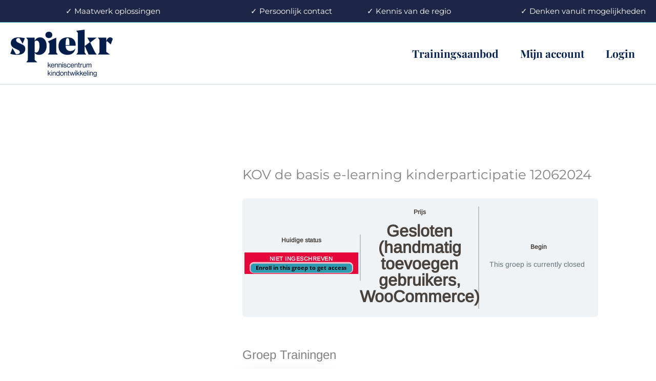

--- FILE ---
content_type: image/svg+xml
request_url: https://dlo.spiekr.nl/wp-content/plugins/ld-visual-customizer/assets/img/placeholder-image.svg
body_size: 204
content:
<svg height='100px' width='100px'  fill="#000000" xmlns="http://www.w3.org/2000/svg" xmlns:xlink="http://www.w3.org/1999/xlink" version="1.1" x="0px" y="0px" viewBox="0 0 80 80" enable-background="new 0 0 80 80" xml:space="preserve"><g opacity=".25"><path d="M72.936,66.359L47.92,21.966c-0.087-0.154-0.248-0.25-0.425-0.254c-0.181-0.005-0.342,0.085-0.436,0.236L32.625,45.144   L26.116,34.36c-0.092-0.152-0.255-0.236-0.435-0.242c-0.178,0.002-0.34,0.099-0.428,0.253L7.065,66.357   c-0.088,0.154-0.087,0.345,0.002,0.498c0.089,0.154,0.254,0.249,0.432,0.249h65c0.178,0,0.342-0.095,0.432-0.248   S73.022,66.514,72.936,66.359z"></path><path d="M62.351,27.019c3.894,0,7.062-3.168,7.062-7.062s-3.168-7.062-7.062-7.062s-7.062,3.168-7.062,7.062   S58.457,27.019,62.351,27.019z"></path></g></svg>